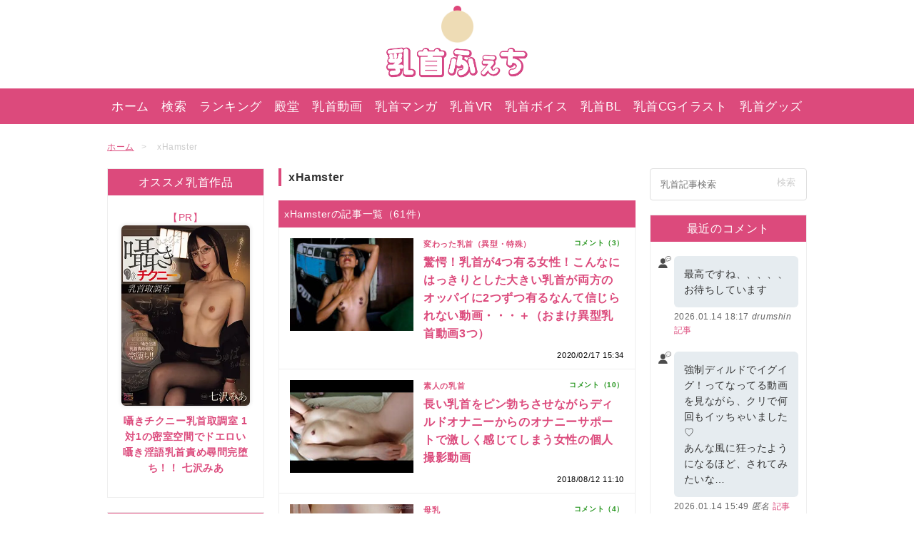

--- FILE ---
content_type: text/html; charset=UTF-8
request_url: https://chikubi.jp/tag/xhamster
body_size: 15462
content:
<!DOCTYPE html>
<html lang="ja">
<head>
<meta charset="utf-8">
<meta name="viewport" content="width=device-width,initial-scale=1.0">


<link rel="stylesheet" href="https://chikubi.jp/wp-content/themes/chikubijp/style.css?ver=20250917" />
<link rel="stylesheet" href="https://chikubi.jp/wp-content/themes/chikubijp/css/swiper.min.css"><link rel="Shortcut Icon" type="image/x-icon" href="https://chikubi.jp/wp-content/themes/chikubijp/favicon.ico" />
<link rel="alternate" type="application/atom+xml" title="乳首ふぇち Atom Feed" href="https://chikubi.jp/feed/atom" />
<link rel="alternate" type="application/rss+xml" title="乳首ふぇち RSS Feed" href="https://chikubi.jp/feed" />

	<style>img:is([sizes="auto" i], [sizes^="auto," i]) { contain-intrinsic-size: 3000px 1500px }</style>
	
		<!-- All in One SEO Pro 4.9.3 - aioseo.com -->
		<title>xHamster - 乳首ふぇち</title>
	<meta name="robots" content="max-image-preview:large" />
	<meta name="keywords" content="xhamster,長乳首,黒人女性" />
	<link rel="canonical" href="https://chikubi.jp/tag/xhamster" />
	<link rel="next" href="https://chikubi.jp/tag/xhamster/page/2" />
	<meta name="generator" content="All in One SEO Pro (AIOSEO) 4.9.3" />
		<meta property="og:locale" content="ja_JP" />
		<meta property="og:site_name" content="乳首ふぇち" />
		<meta property="og:type" content="article" />
		<meta property="og:title" content="xHamster - 乳首ふぇち" />
		<meta property="og:url" content="https://chikubi.jp/tag/xhamster" />
		<meta name="twitter:card" content="summary_large_image" />
		<meta name="twitter:site" content="@chikubi_jp" />
		<meta name="twitter:title" content="xHamster - 乳首ふぇち" />
		<script type="application/ld+json" class="aioseo-schema">
			{"@context":"https:\/\/schema.org","@graph":[{"@type":"BreadcrumbList","@id":"https:\/\/chikubi.jp\/tag\/xhamster#breadcrumblist","itemListElement":[{"@type":"ListItem","@id":"https:\/\/chikubi.jp#listItem","position":1,"name":"Home","item":"https:\/\/chikubi.jp","nextItem":{"@type":"ListItem","@id":"https:\/\/chikubi.jp\/tag\/xhamster#listItem","name":"xHamster"}},{"@type":"ListItem","@id":"https:\/\/chikubi.jp\/tag\/xhamster#listItem","position":2,"name":"xHamster","previousItem":{"@type":"ListItem","@id":"https:\/\/chikubi.jp#listItem","name":"Home"}}]},{"@type":"CollectionPage","@id":"https:\/\/chikubi.jp\/tag\/xhamster#collectionpage","url":"https:\/\/chikubi.jp\/tag\/xhamster","name":"xHamster - \u4e73\u9996\u3075\u3047\u3061","inLanguage":"ja","isPartOf":{"@id":"https:\/\/chikubi.jp\/#website"},"breadcrumb":{"@id":"https:\/\/chikubi.jp\/tag\/xhamster#breadcrumblist"}},{"@type":"Organization","@id":"https:\/\/chikubi.jp\/#organization","name":"\u4e73\u9996\u3075\u3047\u3061","description":"\u9577\u4e73\u9996\u30fb\u9665\u6ca1\u4e73\u9996\u30fb\u30c7\u30ab\u4e73\u9996\u3084\u3001\u4e73\u9996\u30aa\u30ca\u30cb\u30fc\u3001\u6bcd\u4e73\u4e73\u9996\u306a\u3069\u69d8\u3005\u306a\u4e73\u9996\u52d5\u753b\u3092\u3054\u7d39\u4ecb\u3057\u3066\u3044\u307e\u3059\u3002","url":"https:\/\/chikubi.jp\/","sameAs":["https:\/\/twitter.com\/chikubi_jp"]},{"@type":"WebSite","@id":"https:\/\/chikubi.jp\/#website","url":"https:\/\/chikubi.jp\/","name":"\u4e73\u9996\u3075\u3047\u3061","description":"\u9577\u4e73\u9996\u30fb\u9665\u6ca1\u4e73\u9996\u30fb\u30c7\u30ab\u4e73\u9996\u3084\u3001\u4e73\u9996\u30aa\u30ca\u30cb\u30fc\u3001\u6bcd\u4e73\u4e73\u9996\u306a\u3069\u69d8\u3005\u306a\u4e73\u9996\u52d5\u753b\u3092\u3054\u7d39\u4ecb\u3057\u3066\u3044\u307e\u3059\u3002","inLanguage":"ja","publisher":{"@id":"https:\/\/chikubi.jp\/#organization"}}]}
		</script>
		<!-- All in One SEO Pro -->

<link rel='dns-prefetch' href='//cdn.jsdelivr.net' />
<link rel="alternate" type="application/rss+xml" title="乳首ふぇち &raquo; xHamster タグのフィード" href="https://chikubi.jp/tag/xhamster/feed" />

<style id='classic-theme-styles-inline-css' type='text/css'>
/*! This file is auto-generated */
.wp-block-button__link{color:#fff;background-color:#32373c;border-radius:9999px;box-shadow:none;text-decoration:none;padding:calc(.667em + 2px) calc(1.333em + 2px);font-size:1.125em}.wp-block-file__button{background:#32373c;color:#fff;text-decoration:none}
</style>
<link rel='stylesheet' id='aioseo/css/src/vue/standalone/blocks/table-of-contents/global.scss-css' href='https://chikubi.jp/wp-content/plugins/all-in-one-seo-pack-pro/dist/Pro/assets/css/table-of-contents/global.e90f6d47.css?ver=4.9.3' type='text/css' media='all' />
<link rel='stylesheet' id='aioseo/css/src/vue/standalone/blocks/pro/recipe/global.scss-css' href='https://chikubi.jp/wp-content/plugins/all-in-one-seo-pack-pro/dist/Pro/assets/css/recipe/global.67a3275f.css?ver=4.9.3' type='text/css' media='all' />
<link rel='stylesheet' id='aioseo/css/src/vue/standalone/blocks/pro/product/global.scss-css' href='https://chikubi.jp/wp-content/plugins/all-in-one-seo-pack-pro/dist/Pro/assets/css/product/global.61066cfb.css?ver=4.9.3' type='text/css' media='all' />
<style id='global-styles-inline-css' type='text/css'>
:root{--wp--preset--aspect-ratio--square: 1;--wp--preset--aspect-ratio--4-3: 4/3;--wp--preset--aspect-ratio--3-4: 3/4;--wp--preset--aspect-ratio--3-2: 3/2;--wp--preset--aspect-ratio--2-3: 2/3;--wp--preset--aspect-ratio--16-9: 16/9;--wp--preset--aspect-ratio--9-16: 9/16;--wp--preset--color--black: #000000;--wp--preset--color--cyan-bluish-gray: #abb8c3;--wp--preset--color--white: #ffffff;--wp--preset--color--pale-pink: #f78da7;--wp--preset--color--vivid-red: #cf2e2e;--wp--preset--color--luminous-vivid-orange: #ff6900;--wp--preset--color--luminous-vivid-amber: #fcb900;--wp--preset--color--light-green-cyan: #7bdcb5;--wp--preset--color--vivid-green-cyan: #00d084;--wp--preset--color--pale-cyan-blue: #8ed1fc;--wp--preset--color--vivid-cyan-blue: #0693e3;--wp--preset--color--vivid-purple: #9b51e0;--wp--preset--gradient--vivid-cyan-blue-to-vivid-purple: linear-gradient(135deg,rgba(6,147,227,1) 0%,rgb(155,81,224) 100%);--wp--preset--gradient--light-green-cyan-to-vivid-green-cyan: linear-gradient(135deg,rgb(122,220,180) 0%,rgb(0,208,130) 100%);--wp--preset--gradient--luminous-vivid-amber-to-luminous-vivid-orange: linear-gradient(135deg,rgba(252,185,0,1) 0%,rgba(255,105,0,1) 100%);--wp--preset--gradient--luminous-vivid-orange-to-vivid-red: linear-gradient(135deg,rgba(255,105,0,1) 0%,rgb(207,46,46) 100%);--wp--preset--gradient--very-light-gray-to-cyan-bluish-gray: linear-gradient(135deg,rgb(238,238,238) 0%,rgb(169,184,195) 100%);--wp--preset--gradient--cool-to-warm-spectrum: linear-gradient(135deg,rgb(74,234,220) 0%,rgb(151,120,209) 20%,rgb(207,42,186) 40%,rgb(238,44,130) 60%,rgb(251,105,98) 80%,rgb(254,248,76) 100%);--wp--preset--gradient--blush-light-purple: linear-gradient(135deg,rgb(255,206,236) 0%,rgb(152,150,240) 100%);--wp--preset--gradient--blush-bordeaux: linear-gradient(135deg,rgb(254,205,165) 0%,rgb(254,45,45) 50%,rgb(107,0,62) 100%);--wp--preset--gradient--luminous-dusk: linear-gradient(135deg,rgb(255,203,112) 0%,rgb(199,81,192) 50%,rgb(65,88,208) 100%);--wp--preset--gradient--pale-ocean: linear-gradient(135deg,rgb(255,245,203) 0%,rgb(182,227,212) 50%,rgb(51,167,181) 100%);--wp--preset--gradient--electric-grass: linear-gradient(135deg,rgb(202,248,128) 0%,rgb(113,206,126) 100%);--wp--preset--gradient--midnight: linear-gradient(135deg,rgb(2,3,129) 0%,rgb(40,116,252) 100%);--wp--preset--font-size--small: 13px;--wp--preset--font-size--medium: 20px;--wp--preset--font-size--large: 36px;--wp--preset--font-size--x-large: 42px;--wp--preset--spacing--20: 0.44rem;--wp--preset--spacing--30: 0.67rem;--wp--preset--spacing--40: 1rem;--wp--preset--spacing--50: 1.5rem;--wp--preset--spacing--60: 2.25rem;--wp--preset--spacing--70: 3.38rem;--wp--preset--spacing--80: 5.06rem;--wp--preset--shadow--natural: 6px 6px 9px rgba(0, 0, 0, 0.2);--wp--preset--shadow--deep: 12px 12px 50px rgba(0, 0, 0, 0.4);--wp--preset--shadow--sharp: 6px 6px 0px rgba(0, 0, 0, 0.2);--wp--preset--shadow--outlined: 6px 6px 0px -3px rgba(255, 255, 255, 1), 6px 6px rgba(0, 0, 0, 1);--wp--preset--shadow--crisp: 6px 6px 0px rgba(0, 0, 0, 1);}:where(.is-layout-flex){gap: 0.5em;}:where(.is-layout-grid){gap: 0.5em;}body .is-layout-flex{display: flex;}.is-layout-flex{flex-wrap: wrap;align-items: center;}.is-layout-flex > :is(*, div){margin: 0;}body .is-layout-grid{display: grid;}.is-layout-grid > :is(*, div){margin: 0;}:where(.wp-block-columns.is-layout-flex){gap: 2em;}:where(.wp-block-columns.is-layout-grid){gap: 2em;}:where(.wp-block-post-template.is-layout-flex){gap: 1.25em;}:where(.wp-block-post-template.is-layout-grid){gap: 1.25em;}.has-black-color{color: var(--wp--preset--color--black) !important;}.has-cyan-bluish-gray-color{color: var(--wp--preset--color--cyan-bluish-gray) !important;}.has-white-color{color: var(--wp--preset--color--white) !important;}.has-pale-pink-color{color: var(--wp--preset--color--pale-pink) !important;}.has-vivid-red-color{color: var(--wp--preset--color--vivid-red) !important;}.has-luminous-vivid-orange-color{color: var(--wp--preset--color--luminous-vivid-orange) !important;}.has-luminous-vivid-amber-color{color: var(--wp--preset--color--luminous-vivid-amber) !important;}.has-light-green-cyan-color{color: var(--wp--preset--color--light-green-cyan) !important;}.has-vivid-green-cyan-color{color: var(--wp--preset--color--vivid-green-cyan) !important;}.has-pale-cyan-blue-color{color: var(--wp--preset--color--pale-cyan-blue) !important;}.has-vivid-cyan-blue-color{color: var(--wp--preset--color--vivid-cyan-blue) !important;}.has-vivid-purple-color{color: var(--wp--preset--color--vivid-purple) !important;}.has-black-background-color{background-color: var(--wp--preset--color--black) !important;}.has-cyan-bluish-gray-background-color{background-color: var(--wp--preset--color--cyan-bluish-gray) !important;}.has-white-background-color{background-color: var(--wp--preset--color--white) !important;}.has-pale-pink-background-color{background-color: var(--wp--preset--color--pale-pink) !important;}.has-vivid-red-background-color{background-color: var(--wp--preset--color--vivid-red) !important;}.has-luminous-vivid-orange-background-color{background-color: var(--wp--preset--color--luminous-vivid-orange) !important;}.has-luminous-vivid-amber-background-color{background-color: var(--wp--preset--color--luminous-vivid-amber) !important;}.has-light-green-cyan-background-color{background-color: var(--wp--preset--color--light-green-cyan) !important;}.has-vivid-green-cyan-background-color{background-color: var(--wp--preset--color--vivid-green-cyan) !important;}.has-pale-cyan-blue-background-color{background-color: var(--wp--preset--color--pale-cyan-blue) !important;}.has-vivid-cyan-blue-background-color{background-color: var(--wp--preset--color--vivid-cyan-blue) !important;}.has-vivid-purple-background-color{background-color: var(--wp--preset--color--vivid-purple) !important;}.has-black-border-color{border-color: var(--wp--preset--color--black) !important;}.has-cyan-bluish-gray-border-color{border-color: var(--wp--preset--color--cyan-bluish-gray) !important;}.has-white-border-color{border-color: var(--wp--preset--color--white) !important;}.has-pale-pink-border-color{border-color: var(--wp--preset--color--pale-pink) !important;}.has-vivid-red-border-color{border-color: var(--wp--preset--color--vivid-red) !important;}.has-luminous-vivid-orange-border-color{border-color: var(--wp--preset--color--luminous-vivid-orange) !important;}.has-luminous-vivid-amber-border-color{border-color: var(--wp--preset--color--luminous-vivid-amber) !important;}.has-light-green-cyan-border-color{border-color: var(--wp--preset--color--light-green-cyan) !important;}.has-vivid-green-cyan-border-color{border-color: var(--wp--preset--color--vivid-green-cyan) !important;}.has-pale-cyan-blue-border-color{border-color: var(--wp--preset--color--pale-cyan-blue) !important;}.has-vivid-cyan-blue-border-color{border-color: var(--wp--preset--color--vivid-cyan-blue) !important;}.has-vivid-purple-border-color{border-color: var(--wp--preset--color--vivid-purple) !important;}.has-vivid-cyan-blue-to-vivid-purple-gradient-background{background: var(--wp--preset--gradient--vivid-cyan-blue-to-vivid-purple) !important;}.has-light-green-cyan-to-vivid-green-cyan-gradient-background{background: var(--wp--preset--gradient--light-green-cyan-to-vivid-green-cyan) !important;}.has-luminous-vivid-amber-to-luminous-vivid-orange-gradient-background{background: var(--wp--preset--gradient--luminous-vivid-amber-to-luminous-vivid-orange) !important;}.has-luminous-vivid-orange-to-vivid-red-gradient-background{background: var(--wp--preset--gradient--luminous-vivid-orange-to-vivid-red) !important;}.has-very-light-gray-to-cyan-bluish-gray-gradient-background{background: var(--wp--preset--gradient--very-light-gray-to-cyan-bluish-gray) !important;}.has-cool-to-warm-spectrum-gradient-background{background: var(--wp--preset--gradient--cool-to-warm-spectrum) !important;}.has-blush-light-purple-gradient-background{background: var(--wp--preset--gradient--blush-light-purple) !important;}.has-blush-bordeaux-gradient-background{background: var(--wp--preset--gradient--blush-bordeaux) !important;}.has-luminous-dusk-gradient-background{background: var(--wp--preset--gradient--luminous-dusk) !important;}.has-pale-ocean-gradient-background{background: var(--wp--preset--gradient--pale-ocean) !important;}.has-electric-grass-gradient-background{background: var(--wp--preset--gradient--electric-grass) !important;}.has-midnight-gradient-background{background: var(--wp--preset--gradient--midnight) !important;}.has-small-font-size{font-size: var(--wp--preset--font-size--small) !important;}.has-medium-font-size{font-size: var(--wp--preset--font-size--medium) !important;}.has-large-font-size{font-size: var(--wp--preset--font-size--large) !important;}.has-x-large-font-size{font-size: var(--wp--preset--font-size--x-large) !important;}
:where(.wp-block-post-template.is-layout-flex){gap: 1.25em;}:where(.wp-block-post-template.is-layout-grid){gap: 1.25em;}
:where(.wp-block-columns.is-layout-flex){gap: 2em;}:where(.wp-block-columns.is-layout-grid){gap: 2em;}
:root :where(.wp-block-pullquote){font-size: 1.5em;line-height: 1.6;}
</style>
<link rel='stylesheet' id='plyr-css-css' href='https://cdn.jsdelivr.net/npm/plyr@3.7.8/dist/plyr.css?ver=6.8.1' type='text/css' media='all' />
<link rel="https://api.w.org/" href="https://chikubi.jp/wp-json/" /><link rel="alternate" title="JSON" type="application/json" href="https://chikubi.jp/wp-json/wp/v2/tags/224" /><link rel="EditURI" type="application/rsd+xml" title="RSD" href="https://chikubi.jp/xmlrpc.php?rsd" />
<meta name="generator" content="WordPress 6.8.1" />
<noscript><style>.lazyload[data-src]{display:none !important;}</style></noscript><style>.lazyload{background-image:none !important;}.lazyload:before{background-image:none !important;}</style>
<!-- Google tag (gtag.js) -->
<script async src="https://www.googletagmanager.com/gtag/js?id=UA-833034-14"></script>
<script>
  window.dataLayer = window.dataLayer || [];
  function gtag(){dataLayer.push(arguments);}
  gtag('js', new Date());

  gtag('config', 'UA-833034-14');
</script>

<script type="text/javascript">
    (function(c,l,a,r,i,t,y){
        c[a]=c[a]||function(){(c[a].q=c[a].q||[]).push(arguments)};
        t=l.createElement(r);t.async=1;t.src="https://www.clarity.ms/tag/"+i;
        y=l.getElementsByTagName(r)[0];y.parentNode.insertBefore(t,y);
    })(window, document, "clarity", "script", "qvkffzh55e");
</script>

<script src="https://analytics.ahrefs.com/analytics.js" data-key="0yKWk37pDixXH0+hPf7yDQ" async></script>

</head>

<body>

<header id="header" role="banner">
  <div class="inner">
    <div class="logo">
      <!--<div class="icon-gasyou"><img src="[data-uri]" data-src="https://chikubi.jp/wp-content/themes/chikubijp/images/header/icon-syougatsu2025.png" decoding="async" class="lazyload" data-eio-rwidth="200" data-eio-rheight="199"><noscript><img src="https://chikubi.jp/wp-content/themes/chikubijp/images/header/icon-syougatsu2025.png" data-eio="l"></noscript></div>-->
      <div class="icon"><img src="[data-uri]" alt="乳首ふぇちロゴ" data-src="https://chikubi.jp/wp-content/themes/chikubijp/images/header/icon.png" decoding="async" class="lazyload" data-eio-rwidth="100" data-eio-rheight="120"><noscript><img src="https://chikubi.jp/wp-content/themes/chikubijp/images/header/icon.png" alt="乳首ふぇちロゴ" data-eio="l"></noscript></div>
              <p class="sitename"><a href="https://chikubi.jp"><img src="[data-uri]" alt="乳首ふぇち" data-src="https://chikubi.jp/wp-content/themes/chikubijp/images/header/logo.png" decoding="async" class="lazyload" data-eio-rwidth="370" data-eio-rheight="81"><noscript><img src="https://chikubi.jp/wp-content/themes/chikubijp/images/header/logo.png" alt="乳首ふぇち" data-eio="l"></noscript><span>乳首ふぇち</span></a></p>
          </div>
    <div class="sp-only">
      <div id="btn-menu" class="btn-menu"><img src="[data-uri]" alt="メニュー" data-src="https://chikubi.jp/wp-content/themes/chikubijp/images/header/btn-menu.png" decoding="async" class="lazyload" data-eio-rwidth="256" data-eio-rheight="286"><noscript><img src="https://chikubi.jp/wp-content/themes/chikubijp/images/header/btn-menu.png" alt="メニュー" data-eio="l"></noscript></div>
      <div class="btn-search"><a href="https://chikubi.jp/nipple-search"><img src="[data-uri]" alt="検索" data-src="https://chikubi.jp/wp-content/themes/chikubijp/images/header/btn-search.png" decoding="async" class="lazyload" data-eio-rwidth="256" data-eio-rheight="286"><noscript><img src="https://chikubi.jp/wp-content/themes/chikubijp/images/header/btn-search.png" alt="検索" data-eio="l"></noscript></a></div>
    </div>
  </div><!--/inner-->
  <nav id="gnav" class="close" role="navigation">
    <ul>
      <li class="pc-only"><a href="https://chikubi.jp">ホーム</a></li>
      <li class="pc-only"><a href="https://chikubi.jp/nipple-search">検索</a></li>
      <li><a href="https://chikubi.jp/ranking">ランキング</a></li>
      <li><a href="https://chikubi.jp/best-nipple-article">殿堂</a></li>
      <li><a href="https://chikubi.jp/nipple-video">乳首動画</a></li>
      <li><a href="https://chikubi.jp/comic">乳首マンガ</a></li>
      <li><a href="https://chikubi.jp/nipple-video-category/cat-nipple-video-vr">乳首VR</a></li>
      <li><a href="https://chikubi.jp/voice">乳首ボイス</a></li>
      <li><a href="https://chikubi.jp/bl">乳首BL</a></li>
      <li><a href="https://chikubi.jp/cg">乳首CGイラスト</a></li>
      <li><a href="https://chikubi.jp/goods">乳首グッズ</a></li>
      <li class="sp-only"><a href="https://chikubi.jp/old-comments">コメント一覧</a></li>
    </ul>
    <ul class="col1 sp-only">
      <li><a href="https://chikubi.jp/about"><span class="dashicons dashicons-heart"></span>乳首ふぇちについて</a></li>
      <li><a href="https://chikubi.jp/about#a3"><span class="dashicons dashicons-email-alt"></span>お問い合わせ</a></li>
    </ul>
  </nav>
  <script>
    (function(){
      'use strict';

      var btnMenu = document.getElementById('btn-menu');
      var gNav = document.getElementById('gnav');

      btnMenu.addEventListener('click', function(){
        if(gnav.className === 'open'){
          gnav.className = '';
        } else {
          gnav.className = 'open';
        }
      });
    })();
  </script>

  <div class="scroll-nav sp-only">
      <ul>
        <li><a href="https://chikubi.jp/#a1">新着記事</a></li>
        <li><a href="https://chikubi.jp/ranking">ランキング</a></li>
        <li><a href="https://chikubi.jp/best-nipple-article">殿堂</a></li>
        <li><a href="https://chikubi.jp/nipple-video">乳首動画</a></li>
        <li><a href="https://chikubi.jp/comic">乳首マンガ</a></li>
        <li><a href="https://chikubi.jp/nipple-video-category/cat-nipple-video-vr">乳首VR</a></li>
        <li><a href="https://chikubi.jp/voice">乳首ボイス</a></li>
        <li><a href="https://chikubi.jp/bl">乳首BL</a></li>
        <li><a href="https://chikubi.jp/cg">乳首CGイラスト</a></li>
        <li><a href="https://chikubi.jp/goods">乳首グッズ</a></li>
      </ul>
  </div>

</header>

<div id="contents" class="page-archive clearfix">

<div class="breadcrumb">
	<ol>
    <li itemscope itemprop="itemListElement" itemtype="http://schema.org/ListItem"><a href="https://chikubi.jp" itemprop="item"><span itemprop="name">ホーム</span></a><meta itemprop="position" content="1"></li>
    <li itemscope itemprop="itemListElement" itemtype="http://schema.org/ListItem" class="current"><span itemprop="name">xHamster</span><meta itemprop="position" content="2"></li>
	</ol>
</div>

<div id="primary_area">
<div class="main_col">
<main role="main">


<h1 class="page-title">xHamster</h1>


<div class="article_list_area">
<p class="main_title">xHamsterの記事一覧（61件）</p>

<article class="article">
	<a href="https://chikubi.jp/peculiar-nippler/post-58681" rel="bookmark" class="clearfix">
		<div class="photo_area">
			<img width="400" height="300" src="[data-uri]" class="attachment-article-middle-thumb size-article-middle-thumb wp-post-image lazyload" alt="驚愕！乳首が4つ有る女性！こんなにはっきりとした大きい乳首が両方のオッパイに2つずつ有るなんて信じられない動画・・・＋（おまけ異型乳首動画3つ）" decoding="async" fetchpriority="high"   data-src="https://chikubi.jp/wp-content/uploads/2020/02/20200217-2-icatch2-400x300.jpg" data-srcset="https://chikubi.jp/wp-content/uploads/2020/02/20200217-2-icatch2-400x300.jpg 400w, https://chikubi.jp/wp-content/uploads/2020/02/20200217-2-icatch2-200x150.jpg 200w" data-sizes="auto" data-eio-rwidth="400" data-eio-rheight="300" /><noscript><img width="400" height="300" src="https://chikubi.jp/wp-content/uploads/2020/02/20200217-2-icatch2-400x300.jpg" class="attachment-article-middle-thumb size-article-middle-thumb wp-post-image" alt="驚愕！乳首が4つ有る女性！こんなにはっきりとした大きい乳首が両方のオッパイに2つずつ有るなんて信じられない動画・・・＋（おまけ異型乳首動画3つ）" decoding="async" fetchpriority="high" srcset="https://chikubi.jp/wp-content/uploads/2020/02/20200217-2-icatch2-400x300.jpg 400w, https://chikubi.jp/wp-content/uploads/2020/02/20200217-2-icatch2-200x150.jpg 200w" sizes="(max-width: 400px) 100vw, 400px" data-eio="l" /></noscript>					</div>
		<div class="detail_area">
			<div class="meta"><p class="cat">変わった乳首（異型・特殊）</p></div>
			<h1 class="article_title">驚愕！乳首が4つ有る女性！こんなにはっきりとした大きい乳首が両方のオッパイに2つずつ有るなんて信じられない動画・・・＋（おまけ異型乳首動画3つ）</h1>
			<p class="date"><time datetime="2020-02-17T15:34:51+09:00">2020/02/17 15:34</time></p>
						<p class="comments">コメント（3）</p>
					</div>
	</a>
</article><article class="article">
	<a href="https://chikubi.jp/long-nipple/post-39887" rel="bookmark" class="clearfix">
		<div class="photo_area">
			<img width="200" height="150" src="[data-uri]" class="attachment-article-middle-thumb size-article-middle-thumb wp-post-image lazyload" alt="長い乳首をピン勃ちさせながらディルドオナニーからのオナニーサポートで激しく感じてしまう女性の個人撮影動画" decoding="async" data-src="https://chikubi.jp/wp-content/uploads/2018/08/0-30.jpg" data-eio-rwidth="200" data-eio-rheight="150" /><noscript><img width="200" height="150" src="https://chikubi.jp/wp-content/uploads/2018/08/0-30.jpg" class="attachment-article-middle-thumb size-article-middle-thumb wp-post-image" alt="長い乳首をピン勃ちさせながらディルドオナニーからのオナニーサポートで激しく感じてしまう女性の個人撮影動画" decoding="async" data-eio="l" /></noscript>					</div>
		<div class="detail_area">
			<div class="meta"><p class="cat">素人の乳首</p></div>
			<h1 class="article_title">長い乳首をピン勃ちさせながらディルドオナニーからのオナニーサポートで激しく感じてしまう女性の個人撮影動画</h1>
			<p class="date"><time datetime="2018-08-12T11:10:06+09:00">2018/08/12 11:10</time></p>
						<p class="comments">コメント（10）</p>
					</div>
	</a>
</article><article class="article">
	<a href="https://chikubi.jp/milk-nipple/post-39457" rel="bookmark" class="clearfix">
		<div class="photo_area">
			<img width="200" height="150" src="[data-uri]" class="attachment-article-middle-thumb size-article-middle-thumb wp-post-image lazyload" alt="乳首の長い黒縁メガネの母乳ママ！カメラの前で乳首をイジイジ母乳をピュッピュする自撮り動画！" decoding="async" data-src="https://chikubi.jp/wp-content/uploads/2018/07/0-85.jpg" data-eio-rwidth="200" data-eio-rheight="150" /><noscript><img width="200" height="150" src="https://chikubi.jp/wp-content/uploads/2018/07/0-85.jpg" class="attachment-article-middle-thumb size-article-middle-thumb wp-post-image" alt="乳首の長い黒縁メガネの母乳ママ！カメラの前で乳首をイジイジ母乳をピュッピュする自撮り動画！" decoding="async" data-eio="l" /></noscript>					</div>
		<div class="detail_area">
			<div class="meta"><p class="cat">母乳</p></div>
			<h1 class="article_title">乳首の長い黒縁メガネの母乳ママ！カメラの前で乳首をイジイジ母乳をピュッピュする自撮り動画！</h1>
			<p class="date"><time datetime="2018-07-30T14:42:31+09:00">2018/07/30 14:42</time></p>
						<p class="comments">コメント（4）</p>
					</div>
	</a>
</article><article class="article">
	<a href="https://chikubi.jp/nipple-expose/post-39395" rel="bookmark" class="clearfix">
		<div class="photo_area">
			<img width="200" height="150" src="[data-uri]" class="attachment-article-middle-thumb size-article-middle-thumb wp-post-image lazyload" alt="雪で乳首を刺激してビンビンガチガチに勃起させる ”アイスニプルチャレンジ” に挑戦する外人さんの動画っ！" decoding="async" data-src="https://chikubi.jp/wp-content/uploads/2018/07/0-80.jpg" data-eio-rwidth="200" data-eio-rheight="150" /><noscript><img width="200" height="150" src="https://chikubi.jp/wp-content/uploads/2018/07/0-80.jpg" class="attachment-article-middle-thumb size-article-middle-thumb wp-post-image" alt="雪で乳首を刺激してビンビンガチガチに勃起させる ”アイスニプルチャレンジ” に挑戦する外人さんの動画っ！" decoding="async" data-eio="l" /></noscript>					</div>
		<div class="detail_area">
			<div class="meta"><p class="cat">乳首露出</p></div>
			<h1 class="article_title">雪で乳首を刺激してビンビンガチガチに勃起させる ”アイスニプルチャレンジ” に挑戦する外人さんの動画っ！</h1>
			<p class="date"><time datetime="2018-07-27T14:01:52+09:00">2018/07/27 14:01</time></p>
						<p class="comments">コメント（7）</p>
					</div>
	</a>
</article><article class="article">
	<a href="https://chikubi.jp/long-nipple/post-39363" rel="bookmark" class="clearfix">
		<div class="photo_area">
			<img width="200" height="150" src="[data-uri]" class="attachment-article-middle-thumb size-article-middle-thumb wp-post-image lazyload" alt="乳首が千切れそうになるほど引き伸ばす事に快楽を覚えてしまったデカナガ乳首外人さんの自撮り乳首伸ばし動画" decoding="async" data-src="https://chikubi.jp/wp-content/uploads/2018/07/0-78.jpg" data-eio-rwidth="200" data-eio-rheight="150" /><noscript><img width="200" height="150" src="https://chikubi.jp/wp-content/uploads/2018/07/0-78.jpg" class="attachment-article-middle-thumb size-article-middle-thumb wp-post-image" alt="乳首が千切れそうになるほど引き伸ばす事に快楽を覚えてしまったデカナガ乳首外人さんの自撮り乳首伸ばし動画" decoding="async" data-eio="l" /></noscript>					</div>
		<div class="detail_area">
			<div class="meta"><p class="cat">海外 外国人の乳首</p></div>
			<h1 class="article_title">乳首が千切れそうになるほど引き伸ばす事に快楽を覚えてしまったデカナガ乳首外人さんの自撮り乳首伸ばし動画</h1>
			<p class="date"><time datetime="2018-07-26T14:33:40+09:00">2018/07/26 14:33</time></p>
						<p class="comments">コメント（3）</p>
					</div>
	</a>
</article><article class="article">
	<a href="https://chikubi.jp/milk-nipple/post-39313" rel="bookmark" class="clearfix">
		<div class="photo_area">
			<img width="200" height="150" src="[data-uri]" class="attachment-article-middle-thumb size-article-middle-thumb wp-post-image lazyload" alt="セルフ乳首舐め吸いで自分の母乳を飲みまくり、カメラの前で滅茶苦茶母乳を噴出させる超乳タトゥーだらけが外人さんの動画" decoding="async" data-src="https://chikubi.jp/wp-content/uploads/2018/07/0-74.jpg" data-eio-rwidth="200" data-eio-rheight="150" /><noscript><img width="200" height="150" src="https://chikubi.jp/wp-content/uploads/2018/07/0-74.jpg" class="attachment-article-middle-thumb size-article-middle-thumb wp-post-image" alt="セルフ乳首舐め吸いで自分の母乳を飲みまくり、カメラの前で滅茶苦茶母乳を噴出させる超乳タトゥーだらけが外人さんの動画" decoding="async" data-eio="l" /></noscript>					</div>
		<div class="detail_area">
			<div class="meta"><p class="cat">母乳</p></div>
			<h1 class="article_title">セルフ乳首舐め吸いで自分の母乳を飲みまくり、カメラの前で滅茶苦茶母乳を噴出させる超乳タトゥーだらけが外人さんの動画</h1>
			<p class="date"><time datetime="2018-07-24T09:45:49+09:00">2018/07/24 9:45</time></p>
						<p class="comments">コメント（2）</p>
					</div>
	</a>
</article><article class="article">
	<a href="https://chikubi.jp/puffy-nipple/post-38519" rel="bookmark" class="clearfix">
		<div class="photo_area">
			<img width="200" height="150" src="[data-uri]" class="attachment-article-middle-thumb size-article-middle-thumb wp-post-image lazyload" alt="まさにパイズリ専用のデカパイ！最高に膨れ上がったパイオツと超デカプックリ乳輪を持つお姉さんの自撮り乳首弄り動画！" decoding="async" data-src="https://chikubi.jp/wp-content/uploads/2018/06/0-85.jpg" data-eio-rwidth="200" data-eio-rheight="150" /><noscript><img width="200" height="150" src="https://chikubi.jp/wp-content/uploads/2018/06/0-85.jpg" class="attachment-article-middle-thumb size-article-middle-thumb wp-post-image" alt="まさにパイズリ専用のデカパイ！最高に膨れ上がったパイオツと超デカプックリ乳輪を持つお姉さんの自撮り乳首弄り動画！" decoding="async" data-eio="l" /></noscript>					</div>
		<div class="detail_area">
			<div class="meta"><p class="cat">ぷっくり乳輪・パフィーニップル</p></div>
			<h1 class="article_title">まさにパイズリ専用のデカパイ！最高に膨れ上がったパイオツと超デカプックリ乳輪を持つお姉さんの自撮り乳首弄り動画！</h1>
			<p class="date"><time datetime="2018-06-27T09:29:32+09:00">2018/06/27 9:29</time></p>
					</div>
	</a>
</article><article class="article">
	<a href="https://chikubi.jp/big-nipple/post-37985" rel="bookmark" class="clearfix">
		<div class="photo_area">
			<img width="200" height="150" src="[data-uri]" class="attachment-article-middle-thumb size-article-middle-thumb wp-post-image lazyload" alt="お腹を空かせたオッサン二人にデカ乳首に舐め吸い付かれてミルクタンクから母乳を吸われまくる動画！" decoding="async" data-src="https://chikubi.jp/wp-content/uploads/2018/06/0-33.jpg" data-eio-rwidth="200" data-eio-rheight="150" /><noscript><img width="200" height="150" src="https://chikubi.jp/wp-content/uploads/2018/06/0-33.jpg" class="attachment-article-middle-thumb size-article-middle-thumb wp-post-image" alt="お腹を空かせたオッサン二人にデカ乳首に舐め吸い付かれてミルクタンクから母乳を吸われまくる動画！" decoding="async" data-eio="l" /></noscript>					</div>
		<div class="detail_area">
			<div class="meta"><p class="cat">デカ乳首</p></div>
			<h1 class="article_title">お腹を空かせたオッサン二人にデカ乳首に舐め吸い付かれてミルクタンクから母乳を吸われまくる動画！</h1>
			<p class="date"><time datetime="2018-06-12T10:14:02+09:00">2018/06/12 10:14</time></p>
						<p class="comments">コメント（19）</p>
					</div>
	</a>
</article><article class="article">
	<a href="https://chikubi.jp/long-nipple/post-34601" rel="bookmark" class="clearfix">
		<div class="photo_area">
			<img width="200" height="150" src="[data-uri]" class="attachment-article-middle-thumb size-article-middle-thumb wp-post-image lazyload" alt="乳首を摘んでビヨ〜ンとどこまでも伸び〜る乳首！伸ばしすぎてタルンタルンになっててヤバすぎるｗ" decoding="async" data-src="https://chikubi.jp/wp-content/uploads/2018/02/0-75.jpg" data-eio-rwidth="200" data-eio-rheight="150" /><noscript><img width="200" height="150" src="https://chikubi.jp/wp-content/uploads/2018/02/0-75.jpg" class="attachment-article-middle-thumb size-article-middle-thumb wp-post-image" alt="乳首を摘んでビヨ〜ンとどこまでも伸び〜る乳首！伸ばしすぎてタルンタルンになっててヤバすぎるｗ" decoding="async" data-eio="l" /></noscript>					</div>
		<div class="detail_area">
			<div class="meta"><p class="cat">長い乳首</p></div>
			<h1 class="article_title">乳首を摘んでビヨ〜ンとどこまでも伸び〜る乳首！伸ばしすぎてタルンタルンになっててヤバすぎるｗ</h1>
			<p class="date"><time datetime="2018-02-26T11:34:07+09:00">2018/02/26 11:34</time></p>
						<p class="comments">コメント（8）</p>
					</div>
	</a>
</article><article class="article">
	<a href="https://chikubi.jp/lick-nipple/post-32843" rel="bookmark" class="clearfix">
		<div class="photo_area">
			<img width="200" height="150" src="[data-uri]" class="attachment-article-middle-thumb size-article-middle-thumb wp-post-image lazyload" alt="ムッチムチのポチャ系女子が台所とお風呂でオッサンを乳首舐めしているエッロシーン！" decoding="async" data-src="https://chikubi.jp/wp-content/uploads/2018/01/0-19.jpg" data-eio-rwidth="200" data-eio-rheight="150" /><noscript><img width="200" height="150" src="https://chikubi.jp/wp-content/uploads/2018/01/0-19.jpg" class="attachment-article-middle-thumb size-article-middle-thumb wp-post-image" alt="ムッチムチのポチャ系女子が台所とお風呂でオッサンを乳首舐めしているエッロシーン！" decoding="async" data-eio="l" /></noscript>					</div>
		<div class="detail_area">
			<div class="meta"><p class="cat">乳首舐め</p></div>
			<h1 class="article_title">ムッチムチのポチャ系女子が台所とお風呂でオッサンを乳首舐めしているエッロシーン！</h1>
			<p class="date"><time datetime="2018-01-10T10:07:21+09:00">2018/01/10 10:07</time></p>
						<p class="comments">コメント（2）</p>
					</div>
	</a>
</article><article class="article">
	<a href="https://chikubi.jp/nipple-masturbation/post-29046" rel="bookmark" class="clearfix">
		<div class="photo_area">
			<img width="200" height="150" src="[data-uri]" class="attachment-article-middle-thumb size-article-middle-thumb wp-post-image lazyload" alt="ハンガーをチクビに付けて上下にプルプルさせ自虐チクニーしている猫耳金髪娘の自撮り動画" decoding="async" data-src="https://chikubi.jp/wp-content/uploads/2017/10/0-54.jpg" data-eio-rwidth="200" data-eio-rheight="150" /><noscript><img width="200" height="150" src="https://chikubi.jp/wp-content/uploads/2017/10/0-54.jpg" class="attachment-article-middle-thumb size-article-middle-thumb wp-post-image" alt="ハンガーをチクビに付けて上下にプルプルさせ自虐チクニーしている猫耳金髪娘の自撮り動画" decoding="async" data-eio="l" /></noscript>					</div>
		<div class="detail_area">
			<div class="meta"><p class="cat">乳首オナニー（チクニー）</p></div>
			<h1 class="article_title">ハンガーをチクビに付けて上下にプルプルさせ自虐チクニーしている猫耳金髪娘の自撮り動画</h1>
			<p class="date"><time datetime="2017-10-24T10:48:58+09:00">2017/10/24 10:48</time></p>
					</div>
	</a>
</article><article class="article">
	<a href="https://chikubi.jp/long-nipple/post-28908" rel="bookmark" class="clearfix">
		<div class="photo_area">
			<img width="200" height="150" src="[data-uri]" class="attachment-article-middle-thumb size-article-middle-thumb wp-post-image lazyload" alt="超セクシーな長乳首を持つ美しい黒人女性が乳首にツバを垂らしたり弄ったりするエキサイティング二ポーな動画！" decoding="async" data-src="https://chikubi.jp/wp-content/uploads/2017/10/0-44.jpg" data-eio-rwidth="200" data-eio-rheight="150" /><noscript><img width="200" height="150" src="https://chikubi.jp/wp-content/uploads/2017/10/0-44.jpg" class="attachment-article-middle-thumb size-article-middle-thumb wp-post-image" alt="超セクシーな長乳首を持つ美しい黒人女性が乳首にツバを垂らしたり弄ったりするエキサイティング二ポーな動画！" decoding="async" data-eio="l" /></noscript>					</div>
		<div class="detail_area">
			<div class="meta"><p class="cat">海外 外国人の乳首</p></div>
			<h1 class="article_title">超セクシーな長乳首を持つ美しい黒人女性が乳首にツバを垂らしたり弄ったりするエキサイティング二ポーな動画！</h1>
			<p class="date"><time datetime="2017-10-20T15:15:17+09:00">2017/10/20 15:15</time></p>
						<p class="comments">コメント（6）</p>
					</div>
	</a>
</article><article class="article">
	<a href="https://chikubi.jp/nipple-masturbation/post-28879" rel="bookmark" class="clearfix">
		<div class="photo_area">
			<img width="200" height="150" src="[data-uri]" class="attachment-article-middle-thumb size-article-middle-thumb wp-post-image lazyload" alt="アジアのパイパンマゾ雌の乳首クリップ調教とチクニー！かなり敏感乳首っぽいとこが非常に良い！" decoding="async" data-src="https://chikubi.jp/wp-content/uploads/2017/10/0-41.jpg" data-eio-rwidth="200" data-eio-rheight="150" /><noscript><img width="200" height="150" src="https://chikubi.jp/wp-content/uploads/2017/10/0-41.jpg" class="attachment-article-middle-thumb size-article-middle-thumb wp-post-image" alt="アジアのパイパンマゾ雌の乳首クリップ調教とチクニー！かなり敏感乳首っぽいとこが非常に良い！" decoding="async" data-eio="l" /></noscript>					</div>
		<div class="detail_area">
			<div class="meta"><p class="cat">乳首オナニー（チクニー）</p></div>
			<h1 class="article_title">アジアのパイパンマゾ雌の乳首クリップ調教とチクニー！かなり敏感乳首っぽいとこが非常に良い！</h1>
			<p class="date"><time datetime="2017-10-19T14:49:53+09:00">2017/10/19 14:49</time></p>
					</div>
	</a>
</article><article class="article">
	<a href="https://chikubi.jp/nipple-expose/post-28810" rel="bookmark" class="clearfix">
		<div class="photo_area">
			<img width="200" height="150" src="[data-uri]" class="attachment-article-middle-thumb size-article-middle-thumb wp-post-image lazyload" alt="ビーチで円柱のような長い乳首を勃起露出させながら日光浴するヌーディストレディ" decoding="async" data-src="https://chikubi.jp/wp-content/uploads/2017/10/0-38.jpg" data-eio-rwidth="200" data-eio-rheight="150" /><noscript><img width="200" height="150" src="https://chikubi.jp/wp-content/uploads/2017/10/0-38.jpg" class="attachment-article-middle-thumb size-article-middle-thumb wp-post-image" alt="ビーチで円柱のような長い乳首を勃起露出させながら日光浴するヌーディストレディ" decoding="async" data-eio="l" /></noscript>					</div>
		<div class="detail_area">
			<div class="meta"><p class="cat">乳首露出</p></div>
			<h1 class="article_title">ビーチで円柱のような長い乳首を勃起露出させながら日光浴するヌーディストレディ</h1>
			<p class="date"><time datetime="2017-10-18T14:44:08+09:00">2017/10/18 14:44</time></p>
						<p class="comments">コメント（2）</p>
					</div>
	</a>
</article><article class="article">
	<a href="https://chikubi.jp/big-nipple/post-28481" rel="bookmark" class="clearfix">
		<div class="photo_area">
			<img width="200" height="150" src="[data-uri]" class="attachment-article-middle-thumb size-article-middle-thumb wp-post-image lazyload" alt="デカッ！ナガッ！グロッ！エゲツナイ程にデカく長い乳首を持つ女性の自撮り動画を発見！" decoding="async" data-src="https://chikubi.jp/wp-content/uploads/2017/10/0-18.jpg" data-eio-rwidth="200" data-eio-rheight="150" /><noscript><img width="200" height="150" src="https://chikubi.jp/wp-content/uploads/2017/10/0-18.jpg" class="attachment-article-middle-thumb size-article-middle-thumb wp-post-image" alt="デカッ！ナガッ！グロッ！エゲツナイ程にデカく長い乳首を持つ女性の自撮り動画を発見！" decoding="async" data-eio="l" /></noscript>					</div>
		<div class="detail_area">
			<div class="meta"><p class="cat">デカ乳首</p></div>
			<h1 class="article_title">デカッ！ナガッ！グロッ！エゲツナイ程にデカく長い乳首を持つ女性の自撮り動画を発見！</h1>
			<p class="date"><time datetime="2017-10-10T11:07:33+09:00">2017/10/10 11:07</time></p>
						<p class="comments">コメント（7）</p>
					</div>
	</a>
</article><article class="article">
	<a href="https://chikubi.jp/nipple-masturbation/post-24783" rel="bookmark" class="clearfix">
		<div class="photo_area">
			<img width="200" height="150" src="[data-uri]" class="attachment-article-middle-thumb size-article-middle-thumb wp-post-image lazyload" alt="デカ乳輪がハードに勃起してガッチガチに縮小する外人女性の変態チクニー動画！" decoding="async" data-src="https://chikubi.jp/wp-content/uploads/2017/07/0-30.jpg" data-eio-rwidth="200" data-eio-rheight="150" /><noscript><img width="200" height="150" src="https://chikubi.jp/wp-content/uploads/2017/07/0-30.jpg" class="attachment-article-middle-thumb size-article-middle-thumb wp-post-image" alt="デカ乳輪がハードに勃起してガッチガチに縮小する外人女性の変態チクニー動画！" decoding="async" data-eio="l" /></noscript>					</div>
		<div class="detail_area">
			<div class="meta"><p class="cat">乳首オナニー（チクニー）</p></div>
			<h1 class="article_title">デカ乳輪がハードに勃起してガッチガチに縮小する外人女性の変態チクニー動画！</h1>
			<p class="date"><time datetime="2017-07-15T15:56:19+09:00">2017/07/15 15:56</time></p>
					</div>
	</a>
</article>
<div class="btn-morepage">
<a href="https://chikubi.jp/tag/xhamster/page/2" >記事をもっと見る</a></div><!--/btn-pagemore-->

<div class="pager">
	<span aria-current="page" class="page-numbers current">1</span>
<a class="page-numbers" href="https://chikubi.jp/tag/xhamster/page/2">2</a>
<a class="page-numbers" href="https://chikubi.jp/tag/xhamster/page/3">3</a>
<a class="page-numbers" href="https://chikubi.jp/tag/xhamster/page/4">4</a>
<a class="next page-numbers" href="https://chikubi.jp/tag/xhamster/page/2">次へ</a></div><!--/pager-->
</div><!--/article_list_area-->

<div class="archive-bottom-contents">


<div class="main_common_area">
<h2 class="main_common_title">「xHamster」のオススメ記事</h2>
<div class="main_common_inner">
    <h3 class="main_common_inner_ttl_lv02">殿堂入りの記事</h3>
    <div class="related-article-list">
                            </div>
    
	<h3 class="main_common_inner_ttl_lv02">管理人オススメの記事</h3>
	<div class="related-article-list">
	                            <div class="article clearfix">
            <a href="https://chikubi.jp/long-nipple/post-28908">
                <div class="photo">
					<img width="200" height="150" src="[data-uri]" class="attachment-post-thumbnail size-post-thumbnail wp-post-image lazyload" alt="" decoding="async" data-src="https://chikubi.jp/wp-content/uploads/2017/10/0-44.jpg" data-eio-rwidth="200" data-eio-rheight="150" /><noscript><img width="200" height="150" src="https://chikubi.jp/wp-content/uploads/2017/10/0-44.jpg" class="attachment-post-thumbnail size-post-thumbnail wp-post-image" alt="" decoding="async" data-eio="l" /></noscript>                </div>
                <div class="detail">
                    <div class="meta">
                        <p class="date"><time datetime="2017-10-20T15:15:17+09:00">2017.10.20</time></p>
                                                <p class="comments">コメント（6）</p>
                                            </div>
                    <p class="title">超セクシーな長乳首を持つ美しい黒人女性が乳首にツバを垂らしたり弄ったりするエキサイティング二ポーな動画！</p>
                </div>
            </a>
        </div><!--/article-->
	        <div class="article clearfix">
            <a href="https://chikubi.jp/puffy-nipple/post-23392">
                <div class="photo">
					<img width="200" height="150" src="[data-uri]" class="attachment-post-thumbnail size-post-thumbnail wp-post-image lazyload" alt="" decoding="async" data-src="https://chikubi.jp/wp-content/uploads/2017/06/0-32.jpg" data-eio-rwidth="200" data-eio-rheight="150" /><noscript><img width="200" height="150" src="https://chikubi.jp/wp-content/uploads/2017/06/0-32.jpg" class="attachment-post-thumbnail size-post-thumbnail wp-post-image" alt="" decoding="async" data-eio="l" /></noscript>                </div>
                <div class="detail">
                    <div class="meta">
                        <p class="date"><time datetime="2017-06-15T15:30:06+09:00">2017.06.15</time></p>
                                                <p class="comments">コメント（2）</p>
                                            </div>
                    <p class="title">超最高に美しいプックリ乳輪！色白く透き通った色と大きく膨らんだニップルを弄りながらオナニーする外人さん</p>
                </div>
            </a>
        </div><!--/article-->
	        <div class="article clearfix">
            <a href="https://chikubi.jp/nipple-masturbation/post-23663">
                <div class="photo">
					<img width="200" height="150" src="[data-uri]" class="attachment-post-thumbnail size-post-thumbnail wp-post-image lazyload" alt="" decoding="async" data-src="https://chikubi.jp/wp-content/uploads/2017/06/0-48.jpg" data-eio-rwidth="200" data-eio-rheight="150" /><noscript><img width="200" height="150" src="https://chikubi.jp/wp-content/uploads/2017/06/0-48.jpg" class="attachment-post-thumbnail size-post-thumbnail wp-post-image" alt="" decoding="async" data-eio="l" /></noscript>                </div>
                <div class="detail">
                    <div class="meta">
                        <p class="date"><time datetime="2017-06-22T08:13:57+09:00">2017.06.22</time></p>
                                                <p class="comments">コメント（2）</p>
                                            </div>
                    <p class="title">ニップルクランプを付けて乳首を引っ張り自虐チクオナをしながら手コキ仕草で挑発するエッロ外人さんの動画！</p>
                </div>
            </a>
        </div><!--/article-->
		</div>
	</div><!--/main_common_inner-->
</div><!--/main_common_area-->



</div><!--/archive-bottom-contents-->
</main>
</div><!--/main_col-->

<div class="side_col">
<div class="pc-only">
<div class="aside_area"><p class="main_title">オススメ乳首作品</p>			<div class="textwidget"><div class="inner">
<ul class="list-item">
<li>
<a href="https://al.fanza.co.jp/?lurl=https%3A%2F%2Fvideo.dmm.co.jp%2Fav%2Fcontent%2F%3Fid%3Dmida00405&af_id=onadouga-003&ch=toolbar&ch_id=link">
<div class="pr" style="text-align:center;">【PR】</div>
<div class="photo"><img src="[data-uri]" alt="「囁きチクニー乳首取調室 1対1の密室空間でドエロい囁き淫語乳首責め尋問完堕ち！！ 七沢みあ」のDVDパッケージ" data-src="https://chikubi.jp/wp-content/uploads/2025/11/mida405p.jpg" decoding="async" class="lazyload" data-eio-rwidth="300" data-eio-rheight="422"><noscript><img src="https://chikubi.jp/wp-content/uploads/2025/11/mida405p.jpg" alt="「囁きチクニー乳首取調室 1対1の密室空間でドエロい囁き淫語乳首責め尋問完堕ち！！ 七沢みあ」のDVDパッケージ" data-eio="l"></noscript></div>
<div class="detail"><p class="title">囁きチクニー乳首取調室 1対1の密室空間でドエロい囁き淫語乳首責め尋問完堕ち！！ 七沢みあ</p></div>
</a>
</ul>
</div></div>
		</div></div>

<div class="aside_area">
<p class="main_title">カテゴリー</p>
<ul class="category_list">
	<li class="cat-item cat-item-678"><a href="https://chikubi.jp/category/recommend-of-webmaster">管理人オススメ</a> (2,798)
</li>
	<li class="cat-item cat-item-386"><a href="https://chikubi.jp/category/nipple-product">乳首作品（AV）紹介</a> (1,396)
</li>
	<li class="cat-item cat-item-60"><a href="https://chikubi.jp/category/fumble-nipple">乳首弄り（乳首いじり）</a> (1,386)
</li>
	<li class="cat-item cat-item-432"><a href="https://chikubi.jp/category/nipple-blame-m">男の乳首責め（M男）</a> (939)
</li>
	<li class="cat-item cat-item-368"><a href="https://chikubi.jp/category/nipple-blame">乳首責め</a> (920)
</li>
	<li class="cat-item cat-item-9"><a href="https://chikubi.jp/category/nipple-lesbian">乳首レズ</a> (880)
</li>
	<li class="cat-item cat-item-46"><a href="https://chikubi.jp/category/lick-nipple">乳首舐め</a> (799)
</li>
	<li class="cat-item cat-item-7"><a href="https://chikubi.jp/category/nipple-orgasms">乳首イキ</a> (786)
</li>
	<li class="cat-item cat-item-542"><a href="https://chikubi.jp/category/nipple-best">殿堂入り</a> (718)
</li>
	<li class="cat-item cat-item-8"><a href="https://chikubi.jp/category/nipple-masturbation">乳首オナニー（チクニー）</a> (699)
</li>
	<li class="cat-item cat-item-68"><a href="https://chikubi.jp/category/temptation">誘惑・挑発・痴女</a> (648)
</li>
	<li class="cat-item cat-item-16"><a href="https://chikubi.jp/category/milk-nipple">母乳</a> (410)
</li>
	<li class="cat-item cat-item-296"><a href="https://chikubi.jp/category/nipple-comic">乳首エロマンガ・同人</a> (378)
</li>
	<li class="cat-item cat-item-331"><a href="https://chikubi.jp/category/milf-nipple">熟女乳首</a> (377)
</li>
	<li class="cat-item cat-item-473"><a href="https://chikubi.jp/category/nipple-rotor">乳首責めおもちゃ</a> (321)
</li>
	<li class="cat-item cat-item-3897"><a href="https://chikubi.jp/category/school-girls-nipples">女子校生（JK）の乳首</a> (312)
</li>
	<li class="cat-item cat-item-14"><a href="https://chikubi.jp/category/big-nipple">デカ乳首</a> (310)
</li>
	<li class="cat-item cat-item-52"><a href="https://chikubi.jp/category/mutual-lick-nipple">相互乳首舐め</a> (265)
</li>
	<li class="cat-item cat-item-919"><a href="https://chikubi.jp/category/nipple-molester">乳首痴漢</a> (253)
</li>
	<li class="cat-item cat-item-18"><a href="https://chikubi.jp/category/long-nipple">長い乳首</a> (212)
</li>
	<li class="cat-item cat-item-379"><a href="https://chikubi.jp/category/foreigners-nipple">海外 外国人の乳首</a> (209)
</li>
	<li class="cat-item cat-item-480"><a href="https://chikubi.jp/category/nipple-massage">乳首マッサージ・乳首エステ</a> (205)
</li>
	<li class="cat-item cat-item-10"><a href="https://chikubi.jp/category/nipple-training">乳首調教</a> (169)
</li>
	<li class="cat-item cat-item-2865"><a href="https://chikubi.jp/category/chikubi-sekuhara">乳首セクハラ（チクハラ）</a> (153)
</li>
	<li class="cat-item cat-item-13"><a href="https://chikubi.jp/category/big-areola-mammae">デカ乳輪・巨乳輪</a> (151)
</li>
	<li class="cat-item cat-item-387"><a href="https://chikubi.jp/category/nipple-information">お得な情報</a> (146)
</li>
	<li class="cat-item cat-item-3250"><a href="https://chikubi.jp/category/nipple-development">乳首開発</a> (145)
</li>
	<li class="cat-item cat-item-2779"><a href="https://chikubi.jp/category/ahegao">アヘ顔（AHEGAO）</a> (143)
</li>
	<li class="cat-item cat-item-697"><a href="https://chikubi.jp/category/aphrodisiac">媚薬×乳首</a> (139)
</li>
	<li class="cat-item cat-item-3901"><a href="https://chikubi.jp/category/gals-nipples">ギャルの乳首</a> (139)
</li>
	<li class="cat-item cat-item-329"><a href="https://chikubi.jp/category/nipple-amateur">素人の乳首</a> (138)
</li>
	<li class="cat-item cat-item-2643"><a href="https://chikubi.jp/category/nipple-ntr">乳首寝取られ（乳首NTR）</a> (138)
</li>
	<li class="cat-item cat-item-1670"><a href="https://chikubi.jp/category/nipple-licking-and-hand-job">乳首舐め手コキ</a> (136)
</li>
	<li class="cat-item cat-item-17"><a href="https://chikubi.jp/category/cuty-nipple">貧乳・微乳（ちっぱい）</a> (131)
</li>
	<li class="cat-item cat-item-1496"><a href="https://chikubi.jp/category/spider-cowgirl">スパイダー騎乗位（乳首舐め騎乗位）</a> (119)
</li>
	<li class="cat-item cat-item-3902"><a href="https://chikubi.jp/category/sisters-nipples">妹の乳首</a> (113)
</li>
	<li class="cat-item cat-item-4"><a href="https://chikubi.jp/category/puffy-nipple">ぷっくり乳輪・パフィーニップル</a> (111)
</li>
	<li class="cat-item cat-item-5"><a href="https://chikubi.jp/category/selflicking">セルフ乳首舐め</a> (105)
</li>
	<li class="cat-item cat-item-3335"><a href="https://chikubi.jp/category/mens-esthe">乳首メンズエステ</a> (98)
</li>
	<li class="cat-item cat-item-3876"><a href="https://chikubi.jp/category/both-nipples-mens">男の両乳首責め（W乳首責め）</a> (89)
</li>
	<li class="cat-item cat-item-19"><a href="https://chikubi.jp/category/inverted-nipple">陥没乳首</a> (82)
</li>
	<li class="cat-item cat-item-3"><a href="https://chikubi.jp/category/other">その他</a> (75)
</li>
	<li class="cat-item cat-item-227"><a href="https://chikubi.jp/category/nipple-erection">胸ポチ・乳首ポチ</a> (71)
</li>
	<li class="cat-item cat-item-3900"><a href="https://chikubi.jp/category/nurse-nipples">看護師・ナースの乳首</a> (68)
</li>
	<li class="cat-item cat-item-57"><a href="https://chikubi.jp/category/nipple-downblouse">胸チラ・乳首チラ</a> (64)
</li>
	<li class="cat-item cat-item-1551"><a href="https://chikubi.jp/category/veryvery-sensitive-nipple">敏感乳首</a> (62)
</li>
	<li class="cat-item cat-item-3898"><a href="https://chikubi.jp/category/officelady-nipples">OLの乳首</a> (57)
</li>
	<li class="cat-item cat-item-2844"><a href="https://chikubi.jp/category/nipple-dry-orgasm">チクシャ（乳首で射精）</a> (56)
</li>
	<li class="cat-item cat-item-504"><a href="https://chikubi.jp/category/use-foreign-matter">異物×乳首（クリーム・果物等）</a> (55)
</li>
	<li class="cat-item cat-item-11"><a href="https://chikubi.jp/category/nipple-expose">乳首露出</a> (55)
</li>
	<li class="cat-item cat-item-3896"><a href="https://chikubi.jp/category/college-girl-nipples">女子大生（JD）の乳首</a> (54)
</li>
	<li class="cat-item cat-item-849"><a href="https://chikubi.jp/category/imagevideo">イメージビデオ×乳首</a> (54)
</li>
	<li class="cat-item cat-item-64"><a href="https://chikubi.jp/category/nipple-suritsuke">乳首ズリ</a> (53)
</li>
	<li class="cat-item cat-item-4307"><a href="https://chikubi.jp/category/wife">人妻の乳首</a> (51)
</li>
	<li class="cat-item cat-item-3810"><a href="https://chikubi.jp/category/shukan-chikubizeme">主観乳首責め</a> (47)
</li>
	<li class="cat-item cat-item-3888"><a href="https://chikubi.jp/category/nipple-fudeszeme">筆・ハケ乳首責め</a> (46)
</li>
	<li class="cat-item cat-item-6"><a href="https://chikubi.jp/category/ladyboy-nipple">男の娘・女装子・ニューハーフの乳首</a> (43)
</li>
	<li class="cat-item cat-item-600"><a href="https://chikubi.jp/category/nipple-kadoona">乳首角オナニー</a> (42)
</li>
	<li class="cat-item cat-item-3895"><a href="https://chikubi.jp/category/nipple-incest">乳首近親相姦</a> (42)
</li>
	<li class="cat-item cat-item-987"><a href="https://chikubi.jp/category/spence-mammary-gland">スペンス乳腺</a> (39)
</li>
	<li class="cat-item cat-item-28"><a href="https://chikubi.jp/category/nipple-sucking">乳首吸引</a> (36)
</li>
	<li class="cat-item cat-item-3875"><a href="https://chikubi.jp/category/both-nipples">両乳首責め（両乳首舐め）</a> (34)
</li>
	<li class="cat-item cat-item-345"><a href="https://chikubi.jp/category/peculiar-nippler">変わった乳首（異型・特殊）</a> (33)
</li>
	<li class="cat-item cat-item-3885"><a href="https://chikubi.jp/category/kyonyuu-nipple">巨乳</a> (31)
</li>
	<li class="cat-item cat-item-377"><a href="https://chikubi.jp/category/underdeveloped-nipple">ロリ乳首</a> (30)
</li>
	<li class="cat-item cat-item-366"><a href="https://chikubi.jp/category/nipple-smear">乳首擦り付け（チクズリ）</a> (29)
</li>
	<li class="cat-item cat-item-4002"><a href="https://chikubi.jp/category/nipple-incontinence">乳首失禁・潮吹き（チクジオ）</a> (28)
</li>
	<li class="cat-item cat-item-2136"><a href="https://chikubi.jp/category/popular">人気・売れ筋</a> (25)
</li>
	<li class="cat-item cat-item-3886"><a href="https://chikubi.jp/category/black-nipple">黒乳首</a> (23)
</li>
	<li class="cat-item cat-item-3907"><a href="https://chikubi.jp/category/woman-doctor-nipples">女医の乳首</a> (22)
</li>
	<li class="cat-item cat-item-3899"><a href="https://chikubi.jp/category/frends-nipples">友達の乳首</a> (22)
</li>
	<li class="cat-item cat-item-2667"><a href="https://chikubi.jp/category/paizuri">パイズリ</a> (22)
</li>
	<li class="cat-item cat-item-1718"><a href="https://chikubi.jp/category/lick-axillary">腋舐め・腋責め</a> (20)
</li>
	<li class="cat-item cat-item-3894"><a href="https://chikubi.jp/category/milk-ejaculation">射乳（母乳噴射）</a> (20)
</li>
	<li class="cat-item cat-item-4504"><a href="https://chikubi.jp/category/nipple-over-the-clothes">着衣越し乳首責め</a> (19)
</li>
	<li class="cat-item cat-item-3647"><a href="https://chikubi.jp/category/nipple-voice">乳首ボイス・ASMR</a> (18)
</li>
	<li class="cat-item cat-item-4285"><a href="https://chikubi.jp/category/heroine-nipples">女捜査官・ヒロインの乳首</a> (18)
</li>
	<li class="cat-item cat-item-3890"><a href="https://chikubi.jp/category/biggest-nipple">巨乳首・牛乳首</a> (17)
</li>
	<li class="cat-item cat-item-3918"><a href="https://chikubi.jp/category/%e4%b9%b3%e9%a6%96%e5%bc%84%e3%82%8a%e3%82%aa%e3%83%8a%e3%83%8b%e3%83%bc">乳首弄りオナニー</a> (17)
</li>
	<li class="cat-item cat-item-3882"><a href="https://chikubi.jp/category/nipple-band-aid">乳首絆創膏</a> (16)
</li>
	<li class="cat-item cat-item-4001"><a href="https://chikubi.jp/category/nipple-teasing">乳首焦らし</a> (16)
</li>
	<li class="cat-item cat-item-4687"><a href="https://chikubi.jp/category/nipple-biting">乳首噛み</a> (16)
</li>
	<li class="cat-item cat-item-4057"><a href="https://chikubi.jp/category/slowsex">スローセックス</a> (16)
</li>
	<li class="cat-item cat-item-483"><a href="https://chikubi.jp/category/nipple-fuck">ニプルファック（乳首姦）</a> (15)
</li>
	<li class="cat-item cat-item-275"><a href="https://chikubi.jp/category/nipple-animation">乳首エロアニメ</a> (15)
</li>
	<li class="cat-item cat-item-74"><a href="https://chikubi.jp/category/nipple-droop">垂れ乳首</a> (13)
</li>
	<li class="cat-item cat-item-398"><a href="https://chikubi.jp/category/nipple-sumou">乳首相撲</a> (13)
</li>
	<li class="cat-item cat-item-4065"><a href="https://chikubi.jp/category/cg">乳首CG・イラスト</a> (13)
</li>
	<li class="cat-item cat-item-311"><a href="https://chikubi.jp/category/nipple-peeping">乳首盗撮</a> (11)
</li>
	<li class="cat-item cat-item-59"><a href="https://chikubi.jp/category/natural-tits">垂れ乳</a> (11)
</li>
	<li class="cat-item cat-item-2952"><a href="https://chikubi.jp/category/hypnosis">乳首催眠</a> (11)
</li>
	<li class="cat-item cat-item-286"><a href="https://chikubi.jp/category/nipple-pregnant">妊婦</a> (10)
</li>
	<li class="cat-item cat-item-486"><a href="https://chikubi.jp/category/vr">VR</a> (9)
</li>
	<li class="cat-item cat-item-220"><a href="https://chikubi.jp/category/extreme-nipple">乳首拡張</a> (9)
</li>
	<li class="cat-item cat-item-1395"><a href="https://chikubi.jp/category/old-man">老人・老婆</a> (8)
</li>
	<li class="cat-item cat-item-403"><a href="https://chikubi.jp/category/nipple-pierce">乳首ピアス</a> (8)
</li>
	<li class="cat-item cat-item-816"><a href="https://chikubi.jp/category/blow-job">エロいフェラチオ</a> (7)
</li>
	<li class="cat-item cat-item-4778"><a href="https://chikubi.jp/category/nipple-accessories">乳首アクセサリー</a> (7)
</li>
	<li class="cat-item cat-item-4225"><a href="https://chikubi.jp/category/tickle">くすぐり</a> (6)
</li>
	<li class="cat-item cat-item-15"><a href="https://chikubi.jp/category/small-nipple">小さい乳首</a> (5)
</li>
	<li class="cat-item cat-item-2528"><a href="https://chikubi.jp/category/ranking-of-webmaster">管理人ベスト</a> (5)
</li>
	<li class="cat-item cat-item-2242"><a href="https://chikubi.jp/category/mmd">MMD</a> (4)
</li>
	<li class="cat-item cat-item-1917"><a href="https://chikubi.jp/category/uraaka-girls">裏垢女子の乳首</a> (4)
</li>
	<li class="cat-item cat-item-645"><a href="https://chikubi.jp/category/nipple-monthly-ranking">月別人気記事まとめ</a> (3)
</li>
	<li class="cat-item cat-item-1"><a href="https://chikubi.jp/category/unclassified">未分類</a> (3)
</li>
	<li class="cat-item cat-item-343"><a href="https://chikubi.jp/category/nipple-hair">乳毛</a> (2)
</li>
	<li class="cat-item cat-item-4304"><a href="https://chikubi.jp/category/%e3%83%a1%e3%82%a4%e3%83%89%e3%81%ae%e4%b9%b3%e9%a6%96">メイドの乳首</a> (2)
</li>
	<li class="cat-item cat-item-2222"><a href="https://chikubi.jp/category/experiences">体験談</a> (1)
</li>
	<li class="cat-item cat-item-3903"><a href="https://chikubi.jp/category/sisters-ane-nipples">姉の乳首</a> (1)
</li>
	<li class="cat-item cat-item-2415"><a href="https://chikubi.jp/category/nipple-photo">乳首画像</a> (1)
</li>
</ul>
<a class="link-btn" href="https://chikubi.jp/category-list">すべて見る</a>
</div>

<div class="aside_area">
<p class="main_title">新着乳首動画</p>
<div class="inner">
<ul class="list-item">
			<li>
		<a href="https://chikubi.jp/nipple-video/savr-936">
			<div class="photo">
				<img src="[data-uri]" alt="「【VR】愛嬌満点で、クセになっちゃう幼声。でも、超絶美ボディな義妹のあざとすぎる乳首イジりにまんまと射精させれれてしまったボク。 桜ゆの」のパッケージ" data-src="https://chikubi.jp/wp-content/uploads/2026/01/savr936p.jpg" decoding="async" class="lazyload" data-eio-rwidth="300" data-eio-rheight="422"><noscript><img src="https://chikubi.jp/wp-content/uploads/2026/01/savr936p.jpg" alt="「【VR】愛嬌満点で、クセになっちゃう幼声。でも、超絶美ボディな義妹のあざとすぎる乳首イジりにまんまと射精させれれてしまったボク。 桜ゆの」のパッケージ" data-eio="l"></noscript>
			</div>
			<div class="detail">
				<p class="title">【VR】愛嬌満点で、クセになっちゃう幼声</p>
			</div>
		</a>
	</li>
		<li>
		<a href="https://chikubi.jp/nipple-video/drpt-105">
			<div class="photo">
				<img src="[data-uri]" alt="「超ドスケベ シースルーブラジャー風俗絶品フルコース 橘内ひなた 彩奈リナ」のパッケージ" data-src="https://chikubi.jp/wp-content/uploads/2026/01/drpt105p.jpg" decoding="async" class="lazyload" data-eio-rwidth="300" data-eio-rheight="422"><noscript><img src="https://chikubi.jp/wp-content/uploads/2026/01/drpt105p.jpg" alt="「超ドスケベ シースルーブラジャー風俗絶品フルコース 橘内ひなた 彩奈リナ」のパッケージ" data-eio="l"></noscript>
			</div>
			<div class="detail">
				<p class="title">超ドスケベ シースルーブラジャー風俗絶品</p>
			</div>
		</a>
	</li>
		<li>
		<a href="https://chikubi.jp/nipple-video/drpt-104">
			<div class="photo">
				<img src="[data-uri]" alt="「超接写！触れるか触れないかの長時間ソフトタッチで乳首の感度を何倍にも上げられる美乳娘3 橘いおり」のパッケージ" data-src="https://chikubi.jp/wp-content/uploads/2026/01/drpt104p.jpg" decoding="async" class="lazyload" data-eio-rwidth="300" data-eio-rheight="422"><noscript><img src="https://chikubi.jp/wp-content/uploads/2026/01/drpt104p.jpg" alt="「超接写！触れるか触れないかの長時間ソフトタッチで乳首の感度を何倍にも上げられる美乳娘3 橘いおり」のパッケージ" data-eio="l"></noscript>
			</div>
			<div class="detail">
				<p class="title">超接写！触れるか触れないかの長時間ソフト</p>
			</div>
		</a>
	</li>
		</ul>
<a class="link-btn" href="https://chikubi.jp/nipple-video">もっと見る</a>
</div>
</div>

<div class="aside_area">
<p class="main_title">新着乳首マンガ</p>
<div class="inner">
<ul class="list-item">
			<li>
		<a href="https://chikubi.jp/comic/kimurarongaku-129919">
			<div class="photo">
				<img src="[data-uri]" alt="「くのいちん完」の表紙" data-src="https://chikubi.jp/wp-content/uploads/2026/01/kimurarongaku-129919-pkg.jpg" decoding="async" class="lazyload" data-eio-rwidth="800" data-eio-rheight="600"><noscript><img src="https://chikubi.jp/wp-content/uploads/2026/01/kimurarongaku-129919-pkg.jpg" alt="「くのいちん完」の表紙" data-eio="l"></noscript>
			</div>
			<div class="detail">
				<p class="title">くのいちん完</p>
			</div>
		</a>
	</li>
		<li>
		<a href="https://chikubi.jp/comic/tamaland-129903">
			<div class="photo">
				<img src="[data-uri]" alt="「押忍!男装風紀委員長!! 逆転!?漢の女装文化祭!!」の表紙" data-src="https://chikubi.jp/wp-content/uploads/2026/01/tamaland-129903-pkg.jpg" decoding="async" class="lazyload" data-eio-rwidth="800" data-eio-rheight="600"><noscript><img src="https://chikubi.jp/wp-content/uploads/2026/01/tamaland-129903-pkg.jpg" alt="「押忍!男装風紀委員長!! 逆転!?漢の女装文化祭!!」の表紙" data-eio="l"></noscript>
			</div>
			<div class="detail">
				<p class="title">押忍!男装風紀委員長!! 逆転!?漢の女</p>
			</div>
		</a>
	</li>
		<li>
		<a href="https://chikubi.jp/comic/makanosoukutsu-129849">
			<div class="photo">
				<img src="[data-uri]" alt="「腐れ縁雑魚乳首02」の表紙" data-src="https://chikubi.jp/wp-content/uploads/2026/01/makanosoukutsu-129849-pkg.jpg" decoding="async" class="lazyload" data-eio-rwidth="800" data-eio-rheight="600"><noscript><img src="https://chikubi.jp/wp-content/uploads/2026/01/makanosoukutsu-129849-pkg.jpg" alt="「腐れ縁雑魚乳首02」の表紙" data-eio="l"></noscript>
			</div>
			<div class="detail">
				<p class="title">腐れ縁雑魚乳首02</p>
			</div>
		</a>
	</li>
		</ul>
<a class="link-btn" href="https://chikubi.jp/comic">すべて見る</a>
</div>
</div>

<div class="aside_area">
<p class="main_title">新着乳首ボイス（ASMR）</p>
<div class="inner">
<ul class="list-item">
			<li>
		<a href="https://chikubi.jp/voice/tokoyotokoyamitokorodokoro-130097">
			<div class="photo">
				<img src="[data-uri]" alt="「妖艶な悪の女幹部の悪メス堕ち乳首責めエナジードレイン【わる～い女幹部が正義のヒーローを乳首開発しておめかし上手な悪メスヒーローに堕とす話】」の商品画像" data-src="https://chikubi.jp/wp-content/uploads/2026/01/tokoyotokoyamitokorodokoro-130097-pkg.jpg" decoding="async" class="lazyload" data-eio-rwidth="800" data-eio-rheight="600"><noscript><img src="https://chikubi.jp/wp-content/uploads/2026/01/tokoyotokoyamitokorodokoro-130097-pkg.jpg" alt="「妖艶な悪の女幹部の悪メス堕ち乳首責めエナジードレイン【わる～い女幹部が正義のヒーローを乳首開発しておめかし上手な悪メスヒーローに堕とす話】」の商品画像" data-eio="l"></noscript>
			</div>
			<div class="detail">
				<p class="title">妖艶な悪の女幹部の悪メス堕ち乳首責めエナ</p>
			</div>
		</a>
	</li>
		<li>
		<a href="https://chikubi.jp/voice/hedone-130052">
			<div class="photo">
				<img src="[data-uri]" alt="「【リベンジ失敗率100%】乳首でそんなに感じちゃうわけないじゃないですか♡顔面騎乗同時責めで、えっちなお店のお姉さんに今回も負け。」の商品画像" data-src="https://chikubi.jp/wp-content/uploads/2026/01/hedone-130052-pkg.jpg" decoding="async" class="lazyload" data-eio-rwidth="800" data-eio-rheight="600"><noscript><img src="https://chikubi.jp/wp-content/uploads/2026/01/hedone-130052-pkg.jpg" alt="「【リベンジ失敗率100%】乳首でそんなに感じちゃうわけないじゃないですか♡顔面騎乗同時責めで、えっちなお店のお姉さんに今回も負け。」の商品画像" data-eio="l"></noscript>
			</div>
			<div class="detail">
				<p class="title">【リベンジ失敗率100%】乳首でそんなに</p>
			</div>
		</a>
	</li>
		<li>
		<a href="https://chikubi.jp/voice/nekojitakessya-129938">
			<div class="photo">
				<img src="[data-uri]" alt="「【乳首性感】 ねっとりオノマトペ多めの低音囁き乳首責めプログラム♪」の商品画像" data-src="https://chikubi.jp/wp-content/uploads/2026/01/nekojitakessya-129938-pkg.jpg" decoding="async" class="lazyload" data-eio-rwidth="800" data-eio-rheight="600"><noscript><img src="https://chikubi.jp/wp-content/uploads/2026/01/nekojitakessya-129938-pkg.jpg" alt="「【乳首性感】 ねっとりオノマトペ多めの低音囁き乳首責めプログラム♪」の商品画像" data-eio="l"></noscript>
			</div>
			<div class="detail">
				<p class="title">【乳首性感】 ねっとりオノマトペ多めの低</p>
			</div>
		</a>
	</li>
		</ul>
<a class="link-btn" href="https://chikubi.jp/voice">すべて見る</a>
</div>
</div></div>
</div><!--/primary-->

<div id="secondary_area">
<div class="side_col">
<div class="common-search pc-only">
<form role="search" method="get" action="https://chikubi.jp">
    <input type="text" name="s" id="s" value="" placeholder="乳首記事検索" class="form">
    <input type="hidden" value="post" name="post_type" id="post">
    <button type="submit" class="btn-submit" value="検索" ><span class="dashicons dashicons-search"></span></button>
</form>
</div><!--/common-search-->

<div class="aside_area">
    <p class="main_title">最近のコメント</p>
        <div class="inner">
                <div class="comments_area comments_guest clearfix">
    <div class="comments_avatar">
    <p><img src="[data-uri]" width="32px" data-src="https://chikubi.jp/wp-content/themes/chikubijp/images/icon-comment-guest.png" decoding="async" class="lazyload" data-eio-rwidth="100" data-eio-rheight="100"><noscript><img src="https://chikubi.jp/wp-content/themes/chikubijp/images/icon-comment-guest.png" width="32px" data-eio="l"></noscript>
        </div>

    <div class="comments_text">
        <div class="inn">
            <p>最高ですね、、、、、<br />
お待ちしています</p>
        </div>
        <div class="meta">
            <p>2026.01.14 18:17 <cite>drumshin</cite> <a href="https://chikubi.jp/nipple-orgasms/post-129222">記事</a></p>
        </div>
    </div>
    </div>
            <div class="comments_area comments_guest clearfix">
    <div class="comments_avatar">
    <p><img src="[data-uri]" width="32px" data-src="https://chikubi.jp/wp-content/themes/chikubijp/images/icon-comment-guest.png" decoding="async" class="lazyload" data-eio-rwidth="100" data-eio-rheight="100"><noscript><img src="https://chikubi.jp/wp-content/themes/chikubijp/images/icon-comment-guest.png" width="32px" data-eio="l"></noscript>
        </div>

    <div class="comments_text">
        <div class="inn">
            <p>強制ディルドでイグイグ！ってなってる動画を見ながら、クリで何回もイッちゃいました♡</p>
<p>あんな風に狂ったようになるほど、されてみたいな…</p>
        </div>
        <div class="meta">
            <p>2026.01.14 15:49 <cite>匿名</cite> <a href="https://chikubi.jp/nipple-orgasms/post-124990">記事</a></p>
        </div>
    </div>
    </div>
            <div class="comments_area comments_guest clearfix">
    <div class="comments_avatar">
    <p><img src="[data-uri]" width="32px" data-src="https://chikubi.jp/wp-content/themes/chikubijp/images/icon-comment-guest.png" decoding="async" class="lazyload" data-eio-rwidth="100" data-eio-rheight="100"><noscript><img src="https://chikubi.jp/wp-content/themes/chikubijp/images/icon-comment-guest.png" width="32px" data-eio="l"></noscript>
        </div>

    <div class="comments_text">
        <div class="inn">
            <p>管理人さんの取り上げるものはどれも最高なのですが、、、これはやばすぎます。。。。。犯してくれる綺麗系なお姉様・・・・・こんなお姉様に出会いたいものです!!</p>
        </div>
        <div class="meta">
            <p>2026.01.14 0:20 <cite>匿名</cite> <a href="https://chikubi.jp/nipple-blame-m/post-128614">記事</a></p>
        </div>
    </div>
    </div>
            <div class="comments_area comments_guest clearfix">
    <div class="comments_avatar">
    <p><img src="[data-uri]" width="32px" data-src="https://chikubi.jp/wp-content/themes/chikubijp/images/icon-comment-guest.png" decoding="async" class="lazyload" data-eio-rwidth="100" data-eio-rheight="100"><noscript><img src="https://chikubi.jp/wp-content/themes/chikubijp/images/icon-comment-guest.png" width="32px" data-eio="l"></noscript>
        </div>

    <div class="comments_text">
        <div class="inn">
            <p>発情スイッチ触ってほしい♡雑魚乳首だから息吹きかけられたりちょっと舐められたりしただけですぐにONになります♡<br />
乳首で雌顔になってアヘアヘしちゃう♡♡</p>
        </div>
        <div class="meta">
            <p>2026.01.13 23:17 <cite>裕</cite> <a href="https://chikubi.jp/fumble-nipple/post-129993">記事</a></p>
        </div>
    </div>
    </div>
            <div class="comments_area comments_guest clearfix">
    <div class="comments_avatar">
    <p><img src="[data-uri]" width="32px" data-src="https://chikubi.jp/wp-content/themes/chikubijp/images/icon-comment-guest.png" decoding="async" class="lazyload" data-eio-rwidth="100" data-eio-rheight="100"><noscript><img src="https://chikubi.jp/wp-content/themes/chikubijp/images/icon-comment-guest.png" width="32px" data-eio="l"></noscript>
        </div>

    <div class="comments_text">
        <div class="inn">
            <p>私も着衣カリカリ大好き<br />
特に後ろから手を回されてカリカリクリクリされると<br />
大量のお潮で下が濡れるのでペットシーツを敷いています<br />
こう書いている間にも<br />
乳首がウズウズしてきちゃいました<br />
困ったなー</p>
        </div>
        <div class="meta">
            <p>2026.01.13 3:37 <cite>あんこ</cite> <a href="https://chikubi.jp/fumble-nipple/post-130154">記事</a></p>
        </div>
    </div>
    </div>
            </div>
    <a class="link-btn" href="https://chikubi.jp/old-comments">すべて見る</a>
</div>


</div>
</div><!--/secondary-->

</div><!--/contents-->

<footer id="footer" role="contentinfo">
	<div class="sec-about">
		<div class="sec-about-in clearfix">
			<div class="area-about">
				<div class="detail">
					<p class="title"><a href="https://chikubi.jp">乳首ふぇち</a></p>
					<p>当ブログはアダルトコンテンツを含む為、18歳未満の方はご退出下さい。著作権等に問題がございましたら削除致しますのでご一報下さい。</p>
					<p>ツイッター（<a href="https://twitter.com/chikubi_jp" target="_blank">＠chikubi_jp</a>）もやってます！記事にしない小ネタ的な動画はツイッターで呟きますので是非フォローしてください！オナニー好きな方は姉妹サイトの<a href="https://onany.jp" target="_blank" class="icon_blank">おなふぇち</a>もご覧くだされ。</p>
					<p><a href="https://chikubi.jp/about">お問い合わせ・乳首ふぇちについてはこちら</a></p>
				</div>
			</div>
			<div class="area-nav clearfix">
				<ul>
					<li><a href="https://chikubi.jp/about">乳首ふぇちについて</a></li>
															<li><a href="https://chikubi.jp/category-list">カテゴリー</a></li>
					<li><a href="https://chikubi.jp/tag-list">タグ</a></li>
					<li><a href="https://chikubi.jp/archive">乳首記事アーカイブ（月別）</a></li>
					<li><a href="https://chikubi.jp/old-comments">コメント一覧</a></li>
					<li><a href="https://chikubi.jp/original-nipple-video">オリジナル乳首動画</a></li>
				</ul>
				<ul>
				
					<li><a href="https://chikubi.jp/actress">乳首女優</a></li>
					<li><a href="https://chikubi.jp/vr">VR×乳首</a></li>
					<li><a href="https://chikubi.jp/fuzoku">乳首風俗情報</a></li>
					<li><a href="https://chikubi.jp/link">相互リンク</a></li>
					<li><a href="https://chikubi.jp/about#a3">お問い合わせ</a></li>
				</ul>
			</div>
		</div>
	</div>
	<p class="copyright"><small>Copyright(c) 乳首ふぇち All Rights Reserved.</small></p>
</footer>

<script type="speculationrules">
{"prefetch":[{"source":"document","where":{"and":[{"href_matches":"\/*"},{"not":{"href_matches":["\/wp-*.php","\/wp-admin\/*","\/wp-content\/uploads\/*","\/wp-content\/*","\/wp-content\/plugins\/*","\/wp-content\/themes\/chikubijp\/*","\/*\\?(.+)"]}},{"not":{"selector_matches":"a[rel~=\"nofollow\"]"}},{"not":{"selector_matches":".no-prefetch, .no-prefetch a"}}]},"eagerness":"conservative"}]}
</script>
<script type="text/javascript" id="eio-lazy-load-js-before">
/* <![CDATA[ */
var eio_lazy_vars = {"exactdn_domain":"","skip_autoscale":0,"bg_min_dpr":1.100000000000000088817841970012523233890533447265625,"threshold":0,"use_dpr":1};
/* ]]> */
</script>
<script type="text/javascript" src="https://chikubi.jp/wp-content/plugins/ewww-image-optimizer/includes/lazysizes.min.js?ver=831" id="eio-lazy-load-js" async="async" data-wp-strategy="async"></script>
<script type="text/javascript" src="https://cdn.jsdelivr.net/npm/plyr@3.7.8/dist/plyr.min.js" id="plyr-js-js"></script>
<script type="text/javascript" src="https://chikubi.jp/wp-content/themes/chikubijp/js/plyr-custom.js" id="plyr-custom-js-js"></script>

</body>
</html>

<!-- Page cached by LiteSpeed Cache 7.7 on 2026-01-15 11:23:29 -->

--- FILE ---
content_type: application/javascript
request_url: https://chikubi.jp/wp-content/themes/chikubijp/js/plyr-custom.js
body_size: 128
content:
document.addEventListener('DOMContentLoaded', () => {
    const controls = [	
        'play-large',     // 再生前の中央再生ボタン
        'play',           // 再生・一時停止
        'progress',       // プログレスバー
        'current-time',   // 現在の再生時間
        'duration',       // 全体の長さ
        'mute',           // ミュート・解除
        'volume',         // 音量スライダー
        'fullscreen'      // フルスクリーン切り替え
    ];

    const players = Array.from(document.querySelectorAll('.js-player')).map((p) => new Plyr(p, {
        controls: controls,
        loop: { active: true }
    }));
});